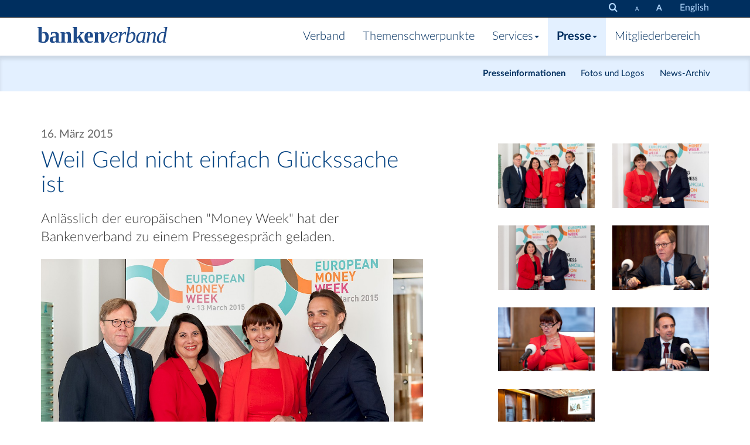

--- FILE ---
content_type: text/html; charset=utf-8
request_url: https://www.bankenverband.at/presse/presseinformationen/pressekonferenzen/financial-education-weil-geld-nicht-einfach-gluckssache-ist/?fz=18
body_size: 3824
content:
<!DOCTYPE html><html lang="en"><head><title>Weil Geld nicht einfach Glückssache ist | bankenverband.at</title><meta name="version" content="Live"><meta charset="utf-8" /><meta http-equiv="X-UA-Compatible" content="IE=edge"><meta name="viewport" content="width=device-width, initial-scale=1.0, maximum-scale=1.0, user-scalable=0" /><link rel="apple-touch-icon" sizes="57x57" href="/apple-icon-57x57.png"><link rel="apple-touch-icon" sizes="60x60" href="/apple-icon-60x60.png"><link rel="apple-touch-icon" sizes="72x72" href="/apple-icon-72x72.png"><link rel="apple-touch-icon" sizes="76x76" href="/apple-icon-76x76.png"><link rel="apple-touch-icon" sizes="114x114" href="/apple-icon-114x114.png"><link rel="apple-touch-icon" sizes="120x120" href="/apple-icon-120x120.png"><link rel="apple-touch-icon" sizes="144x144" href="/apple-icon-144x144.png"><link rel="apple-touch-icon" sizes="152x152" href="/apple-icon-152x152.png"><link rel="apple-touch-icon" sizes="180x180" href="/apple-icon-180x180.png"><link rel="icon" type="image/png" sizes="192x192"  href="/android-icon-192x192.png"><link rel="icon" type="image/png" sizes="32x32" href="/favicon-32x32.png"><link rel="icon" type="image/png" sizes="96x96" href="/favicon-96x96.png"><link rel="icon" type="image/png" sizes="16x16" href="/favicon-16x16.png"><link rel="manifest" href="/manifest.json"><meta name="msapplication-TileColor" content="#ffffff"><meta name="msapplication-TileImage" content="/ms-icon-144x144.png"><meta name="theme-color" content="#ffffff"><link rel="stylesheet" href="/site/assets/aiom/css_44c15488e11058dbba3453977189a8b6.css"><link rel="stylesheet" href="//code.jquery.com/ui/1.11.4/themes/smoothness/jquery-ui.css"><style>body{font-size: 18px;}
.video {
    position: relative;
    display: block;
}
.video:before {
    content: "";
    position: absolute;
    width: 100%;
    height: 100%;
    z-index: 10;
    background: transparent url(/site/templates/img/YouTube-icon-dark.png) center center no-repeat;
    background-size: 15%;
}
</style>	<meta name="keywords" content="Financial Education Finanzbildung europäische Money Week Bankenverband" />
	<meta name="description" content="Wir sind ein kompetenter, verlässlicher Partner und bieten eine politisch unabhängige Dialogplattform für aktuelle, branchenrelevante Themen." />
	<link rel="canonical" href="https://bankenverband.at/presse/presseinformationen/pressekonferenzen/financial-education-weil-geld-nicht-einfach-gluckssache-ist/" />
	<meta name="author" content="Verband österreichischer Banken und Bankiers" />
	<meta name="robots" content="index, follow" />
	<meta property="og:site_name" content="bankenverband.at" />
	<meta property="og:title" content="Verband österreichischer Banken und Bankiers" />
	<meta property="og:url" content="https://bankenverband.at/presse/presseinformationen/pressekonferenzen/financial-education-weil-geld-nicht-einfach-gluckssache-ist/" />
	<meta property="og:description" content="Wir sind ein kompetenter, verlässlicher Partner und bieten eine politisch unabhängige Dialogplattform für aktuelle, branchenrelevante Themen." />
	<meta property="og:type" content="website" />
	<meta property="og:image" content="" />
	
	
	
</head><body id="1092"><div class="navbar navbar-inverse navbar-fixed-top navbar-utilities hidden-xs"><div class="container"><div class="navbar-header visible-on-scroll"><a  aria-label="Zur Startseite" href="/" class="navbar-brand"><img src="/site/templates/styles/img/wortmarke_neg.svg" alt="Bankenverband" /></a></div><ul class='nav navbar-nav navbar-right' aria-label="Suche & Textgröße"><li><a data-toggle="tooltip" data-placement="bottom" title="Alles durchsuchen" href="/suche/"><i aria-hidden="true"
             focusable="false" class="fa fa-search"></i><span class="sr-only">Alles durchsuchen</span></a></li><li><a aria-label="Schrift verkleinern" data-toggle="tooltip" data-placement="bottom"  title="Schrift verkleinern" href="./?fz=15"><b style="font-size:9px">A</b></a></li><li><a aria-label="Schrift vergrößern" data-toggle="tooltip" data-placement="bottom"  title="Schrift vergrößern" href="./?fz=21"><b style="font-size:14px">A</b></a></li><li><a href='/en/press/press-informations/press-conferences/financial-education-weil-geld-nicht-einfach-gluckssache-ist/'>English</a></li></ul></div></div><div class="navbar navbar-default navbar-fixed-top"><div class="container"><div class="navbar-header"><a aria-label="Zur Starseite" href="/" class="navbar-brand"><img class="hidden-xs" src="/site/templates/styles/img/wortmarke_pos.svg" alt="Bankenverband" /><img class="visible-xs" src="/site/templates/styles/img/wortmarke_neg.svg" alt="Bankenverband" /></a><button aria-label="Navigation" class="navbar-toggle" type="button" data-toggle="collapse" data-target="#navbar-main"><div aria-hidden="true" class="burger-icon"></div></button></div><div class="navbar-collapse collapse" id="navbar-main"><ul class="navbar-main yamm nav navbar-nav" aria-label="Hauptnavigation"><li class="dropdown yamm-fw "><a href="/verband/">Verband</a><ul class="dropdown-menu"><li><a href="/verband/fachbereiche/">Fachbereiche</a></li><li><a href="/verband/organe/">Organe</a></li><li><a href="/verband/generalsekretariat/">Generalsekretariat</a></li><li><a href="/verband/mitarbeiter/">Mitarbeiter</a></li><li><a href="/verband/statuten/">Statuten</a></li></ul></li><li><a href="/themenschwerpunkte/">Themenschwerpunkte</a></li><li class="dropdown yamm-fw "><a  class="dropdown-toggle" data-toggle="dropdown" role="button" >Services<b class="caret"></b></a><ul class="dropdown-menu"><li><a href="/services/bankenverbandspreis/">Bankenverbandspreis</a></li><li><a href="/services/bestellservice/">Bestellservice</a></li><li><a href="/services/ombudsstelle/">Ombudsstelle</a></li><li><a href="/services/downloads/">Downloads</a></li><li><a href="/services/links/">Links</a></li></ul></li><li class="dropdown yamm-fw  active"><a  class="dropdown-toggle" data-toggle="dropdown" role="button" >Presse<b class="caret"></b></a><ul class="dropdown-menu"><li class="active"><a href="/presse/presseinformationen/">Presseinformationen</a></li><li><a href="/presse/fotos-und-logos/">Fotos und Logos</a></li><li><a href="/presse/news-archiv/">News-Archiv</a></li></ul></li><li class="dropdown yamm-fw "><a href="/mitgliederbereich/">Mitgliederbereich</a><ul class="dropdown-menu"><li><a href="/mitgliederbereich/mitglieder/">Mitglieder</a></li><li><a href="/mitgliederbereich/mitgliedschaft/">Mitgliedschaft</a></li><li><a href="/mitgliederbereich/mitgliederinformationen/">Mitgliederinformation</a></li><li><a href="/mitgliederbereich/focus/">focus</a></li><li><a href="/mitgliederbereich/factum/">factum</a></li><li><a href="/mitgliederbereich/forum/">forum</a></li><li><a href="/mitgliederbereich/rechts-links/">Rechts-Links</a></li></ul></li></ul><ul class='visible-xs nav navbar-nav navbar-right'><li><li><a href='/en/press/press-informations/press-conferences/financial-education-weil-geld-nicht-einfach-gluckssache-ist/'>English</a></li></li></ul></div></div></div><div class="container" role="main"><div class="row"><div class="col-md-4 col-md-offset-1 col-md-push-7"><br><br><br><ul class="list-unstyled block-grid-xs-2"><li class="block-grid-item"><a aria-label="Bild: 150313_vb_fe_045.jpg vergrößern"  data-toggle="tooltip" title=""  data-gallery href="/site/assets/files/1092/150313_vb_fe_045.jpg"><img src="/site/assets/files/1092/150313_vb_fe_045.720x0.jpg" alt="v. li. n. re.: Willibald Cernko, CEO der Unicredit Bank Austria, Dr. Susanne Brandsteidl, Wr. Stadtschulratpräsidentin, Dr. Herta Stockbauer, CEO der BKS Bank und Generalsekretär Dr. Gerald Resch" /></a></li><li class="block-grid-item"><a aria-label="Bild: 150313_vb_fe_028.jpg vergrößern"  data-toggle="tooltip" title=""  data-gallery href="/site/assets/files/1092/150313_vb_fe_028.jpg"><img src="/site/assets/files/1092/150313_vb_fe_028.720x0.jpg" alt="v. li. n. re.: Dr. Herta Stockbauer, CEO der BKS Bank und Generalsekretär Dr. Gerald Resch" /></a></li><li class="block-grid-item"><a aria-label="Bild: 150313_vb_fe_036.jpg vergrößern"  data-toggle="tooltip" title=""  data-gallery href="/site/assets/files/1092/150313_vb_fe_036.jpg"><img src="/site/assets/files/1092/150313_vb_fe_036.720x0.jpg" alt="v. li. n. re.: Dr. Susanne Brandsteidl, Wr. Stadtschulratpräsidentin und Generalsekretär Dr. Gerald Resch" /></a></li><li class="block-grid-item"><a aria-label="Bild: 150313_vb_fe_079.jpg vergrößern"  data-toggle="tooltip" title=""  data-gallery href="/site/assets/files/1092/150313_vb_fe_079.jpg"><img src="/site/assets/files/1092/150313_vb_fe_079.720x0.jpg" alt="Willibald Cernko, CEO der Unicredit Bank Austria" /></a></li><li class="block-grid-item"><a aria-label="Bild: 150313_vb_fe_118.jpg vergrößern"  data-toggle="tooltip" title=""  data-gallery href="/site/assets/files/1092/150313_vb_fe_118.jpg"><img src="/site/assets/files/1092/150313_vb_fe_118.720x0.jpg" alt="Dr. Herta Stockbauer, CEO der BKS Bank" /></a></li><li class="block-grid-item"><a aria-label="Bild: 150313_vb_fe_129.jpg vergrößern"  data-toggle="tooltip" title=""  data-gallery href="/site/assets/files/1092/150313_vb_fe_129.jpg"><img src="/site/assets/files/1092/150313_vb_fe_129.720x0.jpg" alt="Generalsekretär Dr. Gerald Resch" /></a></li><li class="block-grid-item"><a aria-label="Bild: 150313_vb_fe_192.jpg vergrößern"  data-toggle="tooltip" title=""  data-gallery href="/site/assets/files/1092/150313_vb_fe_192.jpg"><img src="/site/assets/files/1092/150313_vb_fe_192.720x0.jpg" alt="" /></a></li></ul><br><div class="well"><a target="_blank" href="/site/assets/files/1092/presse-information_final.pdf"><i class="fa fa-download"></i> Presseinformationen</a>&nbsp;&nbsp;<small>(PDF&nbsp;&nbsp;240 kB)</small><br></div><p><a class="btn btn-primary btn-block" href="/presse/presseinformationen/?q=&s=&d1=&d2="><i class="fa fa-list"></i>&nbsp;&nbsp;Zur Übersicht</a></p></div><div class='col-md-7 col-md-pull-5'><div class="page-header"><h1><small><sup>16. März 2015</sup></small><br>Weil Geld nicht einfach Glückssache ist</h1></div><p class="lead">Anlässlich der europäischen "Money Week" hat der Bankenverband zu einem Pressegespräch geladen.</p><p><img alt="v. li. n. re.: Willibald Cernko, CEO der Unicredit Bank Austria, Dr. Susanne Brandsteidl, Wr. Stadtschulratpr&auml;sidentin, Dr. Herta Stockbauer, CEO der BKS Bank und Generalsekret&auml;r Dr. Gerald Resch" src="/site/assets/files/1092/150313_vb_fe_045.1100x0-is.jpg" width="1100" /></p><p><small>v. li. n. re.: Willibald Cernko, CEO der Unicredit Bank Austria, Dr. Susanne Brandsteidl, Wr. Stadtschulratpräsidentin, Dr. Herta Stockbauer, CEO der BKS Bank und Generalsekretär Dr. Gerald Resch</small></p><p>Einleitend betonte der Generalsekretär des Bankenverbandes Dr. Gerald Resch die wirtschaftliche Bedeutung von "Financial Education" für die Realwirtschaft und stellte der Initiative des Europäischen Bankenverbandes, die der Österreichische Bankenverband nach dem Motto: "Nicht nur reden, sondern auch gemeinsam Konkretes tun" mitträgt, vor. In diesem Zusammenhang präsentierten der Präsident des BV, Willibald Cernko sowie Dr. Herta Stockbauer, Vorstandsvorsitzende der BKS Bank, im Rahmen der Pressekonferenz ihre aktuellen Initiativen im Bereich der Finanzbildung. Von Seiten des Wr. Stadtschulrates hat Frau Dr. Susanne Brandsteidl, Präsidentin des Stadtschulrats für Wien, ihre Ideen vorgestellt.</p></div></div></div><footer><br><div class="container"><div class="row"><div class="col-sm-9"><small><span class="hidden-xs">2026 &copy; Verband österreichischer Banken & Bankiers &nbsp;/&nbsp;</span><a href="/ueberblick/">Übersicht</a> &nbsp;/&nbsp;  
                              	<a href="/impressum/">Impressum</a> &nbsp;/&nbsp;  
                              	<a href="/datenschutzhinweise/">Datenschutzerklärung</a> &nbsp;/&nbsp;  
                              	<a href="/kontakt/">Kontakt</a></small></div><div class="col-sm-3 hidden-xs text-right"><small></small><a href="https://www.linkedin.com/company/verband-österreichischer-banken-und-bankiers/"><i aria-hidden="true" focusable="false" class="fa fa-2x fa-linkedin-square"></i><span class="sr-only">LinkedIn</span></a></div></div></div></footer><br><div id="blueimp-gallery" class="blueimp-gallery"><div class="slides"></div><div class="modal fade"><div class="modal-dialog"><div class="modal-content"><div class="modal-header"><button type="button" class="close" data-dismiss="modal" aria-label="Close"><i class="fa fa-close"></i></button><p class="modal-title"></p></div><div class="modal-body next"></div><div class="modal-footer hidden-xs"><button type="button" class="btn btn-default pull-left prev"><i class="fa fa-chevron-left"></i>
             Zurück 
        </button><button type="button" class="btn btn-primary next">
            Weiter
            <i class="fa fa-chevron-right"></i></button></div></div></div></div></div><script>document.createElement( "picture" );</script><script src="//ajax.googleapis.com/ajax/libs/jquery/1.11.2/jquery.min.js"></script><script src="//code.jquery.com/ui/1.11.4/jquery-ui.js"></script><script src="/site/templates/scripts/datepicker-de.js"></script><script type='text/javascript' src='//cdn.jsdelivr.net/jquery.marquee/1.3.1/jquery.marquee.min.js'></script><script src="/site/assets/aiom/js_cc780c605464f96c960cff45eefdb87c.js"></script><script>
$(function() {
        $(".video").click(function () {
        var theModal = $(this).data("target"),
        videoSRC = $(this).attr("data-video"),
        videoTitle = $(this).attr("data-video-title");
        $(theModal + ' iframe').attr('src', videoSRC);
        $('#videotitle').html(videoTitle);
        $(theModal + ' button.close').click(function () {
            $(theModal + ' iframe').attr('src', '');
        });
        });
    });
$('#videoModal').on('hidden.bs.modal', function (e) {
  $('#videoModal').find('iframe').attr('src', '');
});
</script></body></html>